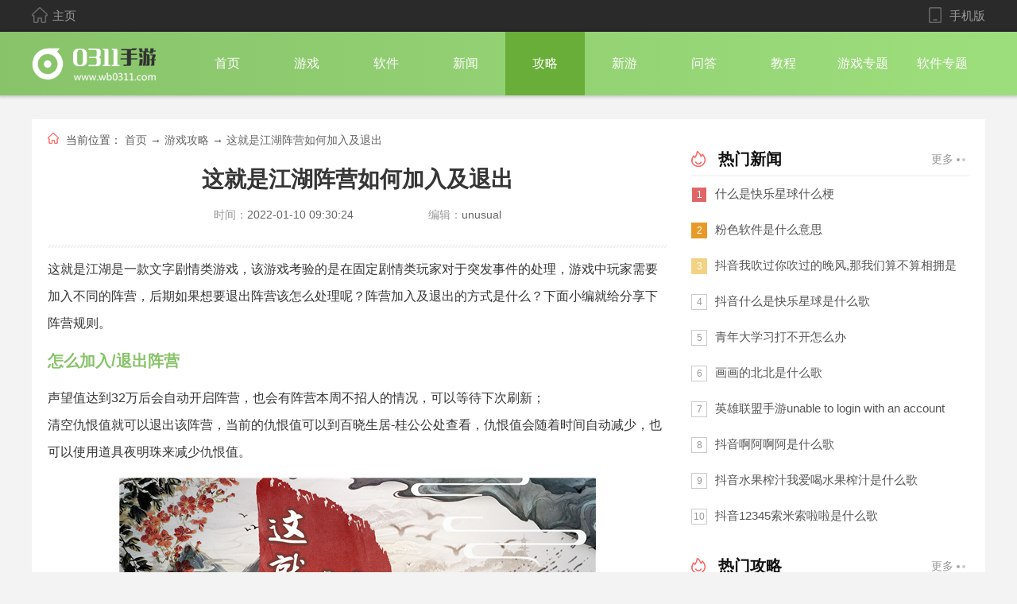

--- FILE ---
content_type: text/html; charset=utf-8
request_url: https://www.wb0311.com/wz/14169.html
body_size: 3402
content:
<!DOCTYPE html>
<html>
<head>
<meta charset="UTF-8">
<meta http-equiv="X-UA-Compatible" content="IE=edge,chrome=1">
<meta name="viewport" content="width=device-width, initial-scale=1.0">
<title>这就是江湖阵营如何加入及退出-这就是江湖阵营阵营攻略 - 0311手游网</title>
<meta name="description" content="这就是江湖是一款文字剧情类游戏，该游戏考验的是在固定剧情类玩家对于突发事件的处理，游戏中玩家需要加入不同的阵营，后期如果想要退出阵营该怎么处理呢？阵营加入及退出的方式是什么？下面小编就给分享下阵营规则。" />
<link rel="stylesheet" href="/skin/css/main.css?v1.0">
<script src="/skin/js/jq.min.js"></script>
<meta name="mobile-agent" content="format=html5;url=https://m.wb0311.com/wz/14169.html" />
<meta name="mobile-agent" content="format=xhtml;url=https://m.wb0311.com/wz/14169.html" />
<script type="text/javascript">if(/Android|webOS|iPhone|iPod|mobile|BlackBerry|ucweb|SymbianOS/i.test(navigator.userAgent)){var url=window.location.href;try{window.location.href="https://m.wb0311.com/wz/14169.html";}catch(e){}
}
</script>
</head>
<body>
<div class="header">
<div class="wrap">
<a href="/" class="home fl"><i></i> 主页</a>
<a href="https://m.wb0311.com" class="phone fr"><i></i> 手机版</a>
</div>
</div>
<div class="nav_wrap">
<div class="wrap">
<a href="/" class="logo fl"><img src="/skin/images/logo.png" alt=""></a>
<ul class="nav_list fl">
<li><a href="/">首页</a></li>
<li><a href="/game/">游戏</a></li>
<li><a href="/app/">软件</a></li>
<li><a href="/news/">新闻</a></li>
<li class="on"><a href="/gl/">攻略</a></li>
<li><a href="/xinyou/">新游</a></li>
<li><a href="/wenda/">问答</a></li>
<li><a href="/jc/">教程</a></li>
<li><a href="/heji/">游戏专题</a></li>
<li><a href="/heji/list_2_1.html">软件专题</a></li>
</ul>
</div>
</div>
<div class="content">
<div class="con_L fl" id="Min_L">
<div class="crumb">
<i class="ic"></i>
<span>当前位置：</span>
<a href="/">首页</a> &rarr;
<a href="/gl/">游戏攻略</a> &rarr;
<a href="javascript:;">这就是江湖阵营如何加入及退出</a>
</div>
<div class="art_content">
<h1 class="arttitle">这就是江湖阵营如何加入及退出</h1>
<div class="art_info">
<span>时间：<u>2022-01-10 09:30:24</u></span>
<span>编辑：<u>unusual</u></span>
</div>
<div class="line"></div>
<div class="art_body">
<p>
这就是江湖是一款文字剧情类游戏，该游戏考验的是在固定剧情类玩家对于突发事件的处理，游戏中玩家需要加入不同的阵营，后期如果想要退出阵营该怎么处理呢？阵营加入及退出的方式是什么？下面小编就给分享下阵营规则。
</p>
<h3>
怎么加入/退出阵营
</h3>
<p>
声望值达到32万后会自动开启阵营，也会有阵营本周不招人的情况，可以等待下次刷新；
</p>
<p>
清空仇恨值就可以退出该阵营，当前的仇恨值可以到百晓生居-桂公公处查看，仇恨值会随着时间自动减少，也可以使用道具夜明珠来减少仇恨值。
</p>
<p style="text-align:center;">
<img src="https://img.wb0311.com/uploadimg/image/20220110/20220110093012_36210.jpg" />
</p>
<h3>
两个阵营有什么不同
</h3>
<p>
两个阵营内的武学是不同的，同一个图不同阵营可以追击去掉，全都是大佬在低级地图蹲着，图都刷不了了；
</p>
<p>
加个悬赏系统悬赏那些追击我方阵营的玩家汇报他的坐标，要么加个雇佣兵系统雇佣己方大佬当保镖。
</p><p><br/></p> </div>
</div>
<div class="article-page">
<div class="prev">
<span>上一篇：</span>
<a class="dan" href="/wz/11925.html" target="_blank">英雄联盟手游孙悟空技能介绍2024</a>
</div>
<div class="next">
<span>下一篇：</span>
<a class="dan" href="/news/25767.html" target="_blank">绝区零月城柳驱动盘推荐</a>
</div>
</div>
<div class="about_gl">
<div class="Qztitle">
<span>相关文章</span>
<a href="/gl/" target="_blank" class="more">更多</a>
</div>
<ul class="gl_list">
<li>
<a href="/wz/14500.html" target="_blank">
<img class="lazy" data-original="https://img.wb0311.com/uploadimg/ico/2022/0215/1644893196875432.jpg" alt="这就是江湖华山论剑怎么参加">
<p>这就是江湖华山论剑怎么参加</p>
</a>
</li>
<li>
<a href="/wz/14174.html" target="_blank">
<img class="lazy" data-original="https://img.wb0311.com/uploadimg/ico/2022/0110/1641782290740505.jpg" alt="这就是江湖中原四象陵墓怎么通关">
<p>这就是江湖中原四象陵墓怎么通关</p>
</a>
</li>
<li>
<a href="/wz/14173.html" target="_blank">
<img class="lazy" data-original="https://img.wb0311.com/uploadimg/ico/2022/0110/1641780766104644.jpg" alt="这就是江湖新手开局玩法">
<p>这就是江湖新手开局玩法</p>
</a>
</li>
<li>
<a href="/wz/14172.html" target="_blank">
<img class="lazy" data-original="https://img.wb0311.com/uploadimg/ico/2022/0110/1641780260850351.jpg" alt="这就是江湖雾门江战役怎么玩">
<p>这就是江湖雾门江战役怎么玩</p>
</a>
</li>
<li>
<a href="/wz/14171.html" target="_blank">
<img class="lazy" data-original="https://img.wb0311.com/uploadimg/ico/2022/0110/1641779559132167.jpg" alt="这就是江湖书院怎么玩">
<p>这就是江湖书院怎么玩</p>
</a>
</li>
<li>
<a href="/wz/14170.html" target="_blank">
<img class="lazy" data-original="https://img.wb0311.com/uploadimg/ico/2022/0110/1641778736754020.jpg" alt="这就是江湖如何相马">
<p>这就是江湖如何相马</p>
</a>
</li>
<li>
<a href="/wz/14169.html" target="_blank">
<img class="lazy" data-original="https://img.wb0311.com/uploadimg/ico/2022/0110/1641778221656780.jpg" alt="这就是江湖阵营如何加入及退出">
<p>这就是江湖阵营如何加入及退出</p>
</a>
</li>
</ul>
</div>
</div>
<div class="con_R fr" id="Min_R">
<div class="r_item">
<div class="Qztitle">
<i class="rm"></i>
<span>热门新闻</span>
<a href="/news/" target="_blank" class="more">更多</a>
</div>
<ul class="hot_news">
<li>
<span>1</span>
<a href="/news/12506.html" target="_blank">什么是快乐星球什么梗</a>
</li>
<li>
<span>2</span>
<a href="/news/3655.html" target="_blank">粉色软件是什么意思</a>
</li>
<li>
<span>3</span>
<a href="/news/10951.html" target="_blank">抖音我吹过你吹过的晚风,那我们算不算相拥是什么歌</a>
</li>
<li>
<span>4</span>
<a href="/news/12491.html" target="_blank">抖音什么是快乐星球是什么歌</a>
</li>
<li>
<span>5</span>
<a href="/news/9040.html" target="_blank">青年大学习打不开怎么办</a>
</li>
<li>
<span>6</span>
<a href="/news/4953.html" target="_blank">画画的北北是什么歌</a>
</li>
<li>
<span>7</span>
<a href="/news/8117.html" target="_blank">英雄联盟手游unable to login with an account from this region怎么解决</a>
</li>
<li>
<span>8</span>
<a href="/news/3384.html" target="_blank">抖音啊阿啊阿是什么歌</a>
</li>
<li>
<span>9</span>
<a href="/news/11343.html" target="_blank">抖音水果榨汁我爱喝水果榨汁是什么歌</a>
</li>
<li>
<span>10</span>
<a href="/news/3405.html" target="_blank">抖音12345索米索啦啦是什么歌</a>
</li>
</ul>
</div>
<div class="r_item">
<div class="Qztitle">
<i class="rm"></i>
<span>热门攻略</span>
<a href="/gl/" target="_blank" class="more">更多</a>
</div>
<ul class="hot_news">
<li>
<span>1</span>
<a href="/wz/10967.html" target="_blank">天谕手游乐谱代码大全</a>
</li>
<li>
<span>2</span>
<a href="/wz/15484.html" target="_blank">无间梦境5攻略大全</a>
</li>
<li>
<span>3</span>
<a href="/wz/11747.html" target="_blank">王者荣耀v10账号密码QQ2021</a>
</li>
<li>
<span>4</span>
<a href="/wz/16106.html" target="_blank">森林之子作弊码大全最新</a>
</li>
<li>
<span>5</span>
<a href="/wz/16108.html" target="_blank">饥荒代码指令大全</a>
</li>
<li>
<span>6</span>
<a href="/wz/16162.html" target="_blank">福瑞娘的夜班手游下载地址</a>
</li>
<li>
<span>7</span>
<a href="/wz/18336.html" target="_blank">byrutor官网游戏入口</a>
</li>
<li>
<span>8</span>
<a href="/wz/16748.html" target="_blank">pubgmobile网站入口</a>
</li>
<li>
<span>9</span>
<a href="/wz/14174.html" target="_blank">这就是江湖中原四象陵墓怎么通关</a>
</li>
<li>
<span>10</span>
<a href="/wz/16548.html" target="_blank">CF一键领取手机网页版</a>
</li>
</ul>
</div>
<div class="r_item">
<div class="Qztitle">
<i class="rm"></i>
<span>热门游戏</span>
<a href="/game/" target="_blank" class="more">更多</a>
</div>
<ul class="gm_list">
<li>
<a href="/game/123354.html" target="_blank" class="img">
<img class="lazy" data-original="https://img.wb0311.com/uploadimg/ico/2025/1109/1762664908995626.png" alt="梦唐游戏">
</a>
<div class="info">
<a href="/game/123354.html" target="_blank" class="bt">梦唐游戏</a>
<p>
<span>角色扮演</span>
<i></i>
<span>5.01 MB</span>
</p>
</div>
<a href="/game/123354.html" target="_blank" class="btn">查看</a>
</li>
<li>
<a href="/game/123352.html" target="_blank" class="img">
<img class="lazy" data-original="https://img.wb0311.com/uploadimg/ico/2025/1109/1762663023661868.gif" alt="逆转漂流者">
</a>
<div class="info">
<a href="/game/123352.html" target="_blank" class="bt">逆转漂流者</a>
<p>
<span>角色扮演</span>
<i></i>
<span>327.77 MB</span>
</p>
</div>
<a href="/game/123352.html" target="_blank" class="btn">查看</a>
</li>
<li>
<a href="/game/123319.html" target="_blank" class="img">
<img class="lazy" data-original="https://img.wb0311.com/uploadimg/ico/2025/1108/1762617118172282.png" alt="Age of Magic最新版">
</a>
<div class="info">
<a href="/game/123319.html" target="_blank" class="bt">Age of Magic最新版</a>
<p>
<span>解谜冒险</span>
<i></i>
<span>156.2 MB</span>
</p>
</div>
<a href="/game/123319.html" target="_blank" class="btn">查看</a>
</li>
<li>
<a href="/game/123318.html" target="_blank" class="img">
<img class="lazy" data-original="https://img.wb0311.com/uploadimg/ico/2025/1108/1762616331945708.png" alt="盒子丢失的碎片手游">
</a>
<div class="info">
<a href="/game/123318.html" target="_blank" class="bt">盒子丢失的碎片手游</a>
<p>
<span>解谜冒险</span>
<i></i>
<span>645.2 MB</span>
</p>
</div>
<a href="/game/123318.html" target="_blank" class="btn">查看</a>
</li>
<li>
<a href="/game/123317.html" target="_blank" class="img">
<img class="lazy" data-original="https://img.wb0311.com/uploadimg/ico/2025/1108/1762616019275548.png" alt="可怕的邻居">
</a>
<div class="info">
<a href="/game/123317.html" target="_blank" class="bt">可怕的邻居</a>
<p>
<span>解谜冒险</span>
<i></i>
<span>1208.32 MB</span>
</p>
</div>
<a href="/game/123317.html" target="_blank" class="btn">查看</a>
</li>
</ul>
</div>
</div>
</div>
<div class="footer">
<div class="wrap">
<p><span>Copyright © 2010-2020 0311手游网（https://wb0311.com） ALL Right severed</span></p>
<p><a href="https://beian.miit.gov.cn/" rel="nofollow" style="color: #6B6B6B">晋ICP备2025061092号-1</a> </p>
</div>
</div><script src="/skin/js/main.js"></script>
<script src="/skin/js/lazyload.js"></script>
<script src="/skin/js/views.js"></script>
<script type="text/javascript">views("14169","2","5");</script>
<script type="application/ld+json">
        {
        "@context": "https://ziyuan.baidu.com/contexts/cambrian.jsonld",
        "@id": "https://www.wb0311.com/wz/14169.html",
        "pubDate": "2022-01-10T09:30:24",
        "upDate": "2022-01-10T09:30:24",
        "data":{
                "WebPage":{

                }
            }
        }
    </script>
</body>
</html>

--- FILE ---
content_type: application/javascript
request_url: https://www.wb0311.com/skin/js/views.js
body_size: -258
content:
function views(id, tid, aid){
    var reffer = document.referrer;
    $.ajax({
        type:"get",
        url:"/see.html",
        data:{id:id,reffer:reffer,tid:tid,aid:aid},
        success:function(data) {
        }
    });
}